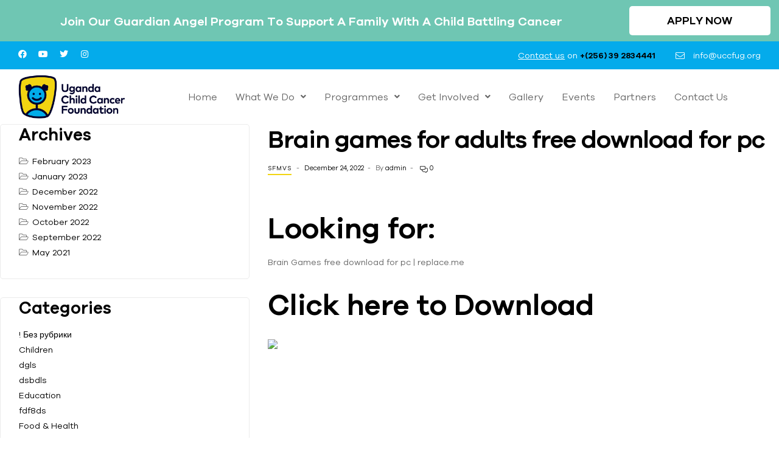

--- FILE ---
content_type: text/css
request_url: https://uccfug.org/wp-content/uploads/elementor/css/post-7.css?ver=1767806660
body_size: 543
content:
.elementor-kit-7{--e-global-color-primary:#f2d411;--e-global-color-primary_hover:#ddc10c;--e-global-color-secondary:#084a5a;--e-global-color-secondary_hover:#074251;--e-global-color-text:#666666;--e-global-color-accent:#000000;--e-global-color-lighter:#999999;--e-global-color-border:#ebebeb;--e-global-color-88c2364:#04abeb;--e-global-color-c4e518a:#f3d314;--e-global-color-9c2c186:#FFFFFF;--e-global-typography-heading_1-font-family:"Humanii";--e-global-typography-heading_1-font-size:50px;--e-global-typography-heading_1-font-weight:600;--e-global-typography-heading_1-text-transform:none;--e-global-typography-heading_1-line-height:50px;--e-global-typography-heading_2-font-family:"Humanii";--e-global-typography-heading_2-font-size:14px;--e-global-typography-heading_2-font-weight:600;--e-global-typography-heading_2-text-transform:none;--e-global-typography-heading_2-line-height:20px;--e-global-typography-heading_3-font-family:"Humanii";--e-global-typography-heading_3-font-size:30px;--e-global-typography-heading_3-font-weight:600;--e-global-typography-heading_3-text-transform:none;--e-global-typography-heading_3-line-height:32px;--e-global-typography-heading_4-font-family:"Humanii";--e-global-typography-heading_4-font-size:16px;--e-global-typography-heading_4-font-weight:600;--e-global-typography-heading_4-text-transform:none;--e-global-typography-heading_4-line-height:20px;}.elementor-kit-7 button,.elementor-kit-7 input[type="button"],.elementor-kit-7 input[type="submit"],.elementor-kit-7 .elementor-button{background-color:var( --e-global-color-primary );font-family:"Humanii", Sans-serif;font-size:12px;font-weight:600;text-transform:uppercase;line-height:16px;color:var( --e-global-color-accent );border-radius:50px 50px 50px 50px;padding:16px 30px 16px 30px;}.elementor-kit-7 button:hover,.elementor-kit-7 button:focus,.elementor-kit-7 input[type="button"]:hover,.elementor-kit-7 input[type="button"]:focus,.elementor-kit-7 input[type="submit"]:hover,.elementor-kit-7 input[type="submit"]:focus,.elementor-kit-7 .elementor-button:hover,.elementor-kit-7 .elementor-button:focus{background-color:var( --e-global-color-primary_hover );}.elementor-section.elementor-section-boxed > .elementor-container{max-width:1290px;}.e-con{--container-max-width:1290px;}.elementor-widget:not(:last-child){margin-block-end:0px;}.elementor-element{--widgets-spacing:0px 0px;--widgets-spacing-row:0px;--widgets-spacing-column:0px;}{}h1.entry-title{display:var(--page-title-display);}@media(max-width:1024px){.elementor-kit-7{--e-global-typography-heading_1-font-size:42px;--e-global-typography-heading_1-line-height:42px;}.elementor-section.elementor-section-boxed > .elementor-container{max-width:1024px;}.e-con{--container-max-width:1024px;}}@media(max-width:767px){.elementor-kit-7{--e-global-typography-heading_1-font-size:34px;--e-global-typography-heading_1-line-height:34px;}.elementor-section.elementor-section-boxed > .elementor-container{max-width:767px;}.e-con{--container-max-width:767px;}}

--- FILE ---
content_type: text/css
request_url: https://uccfug.org/wp-content/uploads/elementor/css/post-11521.css?ver=1767806660
body_size: 1868
content:
.elementor-11521 .elementor-element.elementor-element-f957ec0 > .elementor-container > .elementor-column > .elementor-widget-wrap{align-content:center;align-items:center;}.elementor-11521 .elementor-element.elementor-element-f957ec0:not(.elementor-motion-effects-element-type-background), .elementor-11521 .elementor-element.elementor-element-f957ec0 > .elementor-motion-effects-container > .elementor-motion-effects-layer{background-color:#6FC6B3;}.elementor-11521 .elementor-element.elementor-element-f957ec0 > .elementor-background-overlay{background-image:url("https://uccfug.org/wp-content/uploads/2023/12/0Y0A9173.jpg");background-position:0px 487px;opacity:0.5;transition:background 0.3s, border-radius 0.3s, opacity 0.3s;}.elementor-11521 .elementor-element.elementor-element-f957ec0{transition:background 0.3s, border 0.3s, border-radius 0.3s, box-shadow 0.3s;margin-top:0px;margin-bottom:0px;}.elementor-widget-heading .elementor-heading-title{color:var( --e-global-color-primary );}.elementor-11521 .elementor-element.elementor-element-da3701a > .elementor-widget-container{margin:0px 0px 0px 0px;}.elementor-11521 .elementor-element.elementor-element-da3701a{text-align:center;}.elementor-11521 .elementor-element.elementor-element-da3701a .elementor-heading-title{color:var( --e-global-color-9c2c186 );}.elementor-widget-button .elementor-button{background-color:var( --e-global-color-accent );}.elementor-11521 .elementor-element.elementor-element-e2cd435 .elementor-button{background-color:var( --e-global-color-9c2c186 );font-size:18px;fill:var( --e-global-color-accent );color:var( --e-global-color-accent );border-style:double;border-width:0px 0px 0px 0px;border-color:#FFFFFF;border-radius:5px 5px 5px 5px;}.elementor-11521 .elementor-element.elementor-element-e2cd435 .elementor-button:hover, .elementor-11521 .elementor-element.elementor-element-e2cd435 .elementor-button:focus{background-color:var( --e-global-color-88c2364 );color:#FFFFFF;}.elementor-11521 .elementor-element.elementor-element-e2cd435{width:var( --container-widget-width, 109.249% );max-width:109.249%;--container-widget-width:109.249%;--container-widget-flex-grow:0;}.elementor-11521 .elementor-element.elementor-element-e2cd435 .elementor-button .elementor-button-content-wrapper{justify-content:center;}.elementor-11521 .elementor-element.elementor-element-e2cd435 .elementor-button:hover svg, .elementor-11521 .elementor-element.elementor-element-e2cd435 .elementor-button:focus svg{fill:#FFFFFF;}.elementor-11521 .elementor-element.elementor-element-92fc524:not(.elementor-motion-effects-element-type-background), .elementor-11521 .elementor-element.elementor-element-92fc524 > .elementor-motion-effects-container > .elementor-motion-effects-layer{background-color:var( --e-global-color-88c2364 );}.elementor-11521 .elementor-element.elementor-element-92fc524 > .elementor-container{min-height:46px;}.elementor-11521 .elementor-element.elementor-element-92fc524{transition:background 0.3s, border 0.3s, border-radius 0.3s, box-shadow 0.3s;padding:0px 30px 0px 30px;}.elementor-11521 .elementor-element.elementor-element-92fc524 > .elementor-background-overlay{transition:background 0.3s, border-radius 0.3s, opacity 0.3s;}.elementor-11521 .elementor-element.elementor-element-0378219 > .elementor-widget-wrap > .elementor-widget:not(.elementor-widget__width-auto):not(.elementor-widget__width-initial):not(:last-child):not(.elementor-absolute){margin-block-end:0px;}.elementor-11521 .elementor-element.elementor-element-e54b22e{--grid-template-columns:repeat(0, auto);--icon-size:14px;--grid-column-gap:16px;--grid-row-gap:0px;}.elementor-11521 .elementor-element.elementor-element-e54b22e .elementor-widget-container{text-align:left;}.elementor-11521 .elementor-element.elementor-element-e54b22e .elementor-social-icon{background-color:#00000000;--icon-padding:0em;}.elementor-11521 .elementor-element.elementor-element-e54b22e .elementor-social-icon:hover i{color:var( --e-global-color-primary );}.elementor-11521 .elementor-element.elementor-element-e54b22e .elementor-social-icon:hover svg{fill:var( --e-global-color-primary );}.elementor-bc-flex-widget .elementor-11521 .elementor-element.elementor-element-92c0fc5.elementor-column .elementor-widget-wrap{align-items:center;}.elementor-11521 .elementor-element.elementor-element-92c0fc5.elementor-column.elementor-element[data-element_type="column"] > .elementor-widget-wrap.elementor-element-populated{align-content:center;align-items:center;}.elementor-11521 .elementor-element.elementor-element-92c0fc5.elementor-column > .elementor-widget-wrap{justify-content:flex-end;}.elementor-widget-text-editor{color:var( --e-global-color-text );}.elementor-widget-text-editor.elementor-drop-cap-view-stacked .elementor-drop-cap{background-color:var( --e-global-color-primary );}.elementor-widget-text-editor.elementor-drop-cap-view-framed .elementor-drop-cap, .elementor-widget-text-editor.elementor-drop-cap-view-default .elementor-drop-cap{color:var( --e-global-color-primary );border-color:var( --e-global-color-primary );}.elementor-11521 .elementor-element.elementor-element-a63e92d{width:auto;max-width:auto;color:#FFFFFF;}.elementor-11521 .elementor-element.elementor-element-a63e92d > .elementor-widget-container{margin:0px 30px 0px 0px;}.elementor-widget-icon-list .elementor-icon-list-item:not(:last-child):after{border-color:var( --e-global-color-text );}.elementor-widget-icon-list .elementor-icon-list-icon i{color:var( --e-global-color-primary );}.elementor-widget-icon-list .elementor-icon-list-icon svg{fill:var( --e-global-color-primary );}.elementor-widget-icon-list .elementor-icon-list-text{color:var( --e-global-color-secondary );}.elementor-11521 .elementor-element.elementor-element-9c51995{width:auto;max-width:auto;--e-icon-list-icon-size:15px;--icon-vertical-offset:0px;}.elementor-11521 .elementor-element.elementor-element-9c51995 .elementor-icon-list-icon i{color:#FFFFFF;transition:color 0.3s;}.elementor-11521 .elementor-element.elementor-element-9c51995 .elementor-icon-list-icon svg{fill:#FFFFFF;transition:fill 0.3s;}.elementor-11521 .elementor-element.elementor-element-9c51995 .elementor-icon-list-item:hover .elementor-icon-list-icon i{color:var( --e-global-color-primary );}.elementor-11521 .elementor-element.elementor-element-9c51995 .elementor-icon-list-item:hover .elementor-icon-list-icon svg{fill:var( --e-global-color-primary );}.elementor-11521 .elementor-element.elementor-element-9c51995 .elementor-icon-list-icon{padding-inline-end:5px;}.elementor-11521 .elementor-element.elementor-element-9c51995 .elementor-icon-list-item > .elementor-icon-list-text, .elementor-11521 .elementor-element.elementor-element-9c51995 .elementor-icon-list-item > a{line-height:16px;}.elementor-11521 .elementor-element.elementor-element-9c51995 .elementor-icon-list-text{color:#FFFFFF;transition:color 0.3s;}.elementor-11521 .elementor-element.elementor-element-9c51995 .elementor-icon-list-item:hover .elementor-icon-list-text{color:var( --e-global-color-primary );}.elementor-11521 .elementor-element.elementor-element-aeb4f25:not(.elementor-motion-effects-element-type-background), .elementor-11521 .elementor-element.elementor-element-aeb4f25 > .elementor-motion-effects-container > .elementor-motion-effects-layer{background-color:#FFFFFF;}.elementor-11521 .elementor-element.elementor-element-aeb4f25 > .elementor-container{min-height:90px;}.elementor-11521 .elementor-element.elementor-element-aeb4f25{transition:background 0.3s, border 0.3s, border-radius 0.3s, box-shadow 0.3s;padding:0px 30px 0px 30px;}.elementor-11521 .elementor-element.elementor-element-aeb4f25 > .elementor-background-overlay{transition:background 0.3s, border-radius 0.3s, opacity 0.3s;}.elementor-11521 .elementor-element.elementor-element-b9b7193 > .elementor-widget-wrap > .elementor-widget:not(.elementor-widget__width-auto):not(.elementor-widget__width-initial):not(:last-child):not(.elementor-absolute){margin-block-end:0px;}.elementor-widget-site-logo .hfe-site-logo-container .hfe-site-logo-img{border-color:var( --e-global-color-primary );}.elementor-widget-site-logo .widget-image-caption{color:var( --e-global-color-text );}.elementor-11521 .elementor-element.elementor-element-447ea40 .hfe-site-logo-container, .elementor-11521 .elementor-element.elementor-element-447ea40 .hfe-caption-width figcaption{text-align:left;}.elementor-11521 .elementor-element.elementor-element-447ea40 .hfe-site-logo .hfe-site-logo-container img{width:176px;}.elementor-11521 .elementor-element.elementor-element-447ea40 .widget-image-caption{margin-top:0px;margin-bottom:0px;}.elementor-11521 .elementor-element.elementor-element-447ea40{width:auto;max-width:auto;}.elementor-11521 .elementor-element.elementor-element-447ea40 .hfe-site-logo-container .hfe-site-logo-img{border-style:none;}.elementor-widget-navigation-menu .menu-item a.hfe-menu-item.elementor-button{background-color:var( --e-global-color-accent );}.elementor-widget-navigation-menu .menu-item a.hfe-menu-item.elementor-button:hover{background-color:var( --e-global-color-accent );}.elementor-widget-navigation-menu .menu-item a.hfe-menu-item, .elementor-widget-navigation-menu .sub-menu a.hfe-sub-menu-item{color:var( --e-global-color-text );}.elementor-widget-navigation-menu .menu-item a.hfe-menu-item:hover,
								.elementor-widget-navigation-menu .sub-menu a.hfe-sub-menu-item:hover,
								.elementor-widget-navigation-menu .menu-item.current-menu-item a.hfe-menu-item,
								.elementor-widget-navigation-menu .menu-item a.hfe-menu-item.highlighted,
								.elementor-widget-navigation-menu .menu-item a.hfe-menu-item:focus{color:var( --e-global-color-accent );}.elementor-widget-navigation-menu .hfe-nav-menu-layout:not(.hfe-pointer__framed) .menu-item.parent a.hfe-menu-item:before,
								.elementor-widget-navigation-menu .hfe-nav-menu-layout:not(.hfe-pointer__framed) .menu-item.parent a.hfe-menu-item:after{background-color:var( --e-global-color-accent );}.elementor-widget-navigation-menu .hfe-nav-menu-layout:not(.hfe-pointer__framed) .menu-item.parent .sub-menu .hfe-has-submenu-container a:after{background-color:var( --e-global-color-accent );}.elementor-widget-navigation-menu .hfe-pointer__framed .menu-item.parent a.hfe-menu-item:before,
								.elementor-widget-navigation-menu .hfe-pointer__framed .menu-item.parent a.hfe-menu-item:after{border-color:var( --e-global-color-accent );}.elementor-11521 .elementor-element.elementor-element-fb29298 .menu-item a.hfe-menu-item{padding-left:15px;padding-right:15px;}.elementor-11521 .elementor-element.elementor-element-fb29298 .menu-item a.hfe-sub-menu-item{padding-left:calc( 15px + 20px );padding-right:15px;}.elementor-11521 .elementor-element.elementor-element-fb29298 .hfe-nav-menu__layout-vertical .menu-item ul ul a.hfe-sub-menu-item{padding-left:calc( 15px + 40px );padding-right:15px;}.elementor-11521 .elementor-element.elementor-element-fb29298 .hfe-nav-menu__layout-vertical .menu-item ul ul ul a.hfe-sub-menu-item{padding-left:calc( 15px + 60px );padding-right:15px;}.elementor-11521 .elementor-element.elementor-element-fb29298 .hfe-nav-menu__layout-vertical .menu-item ul ul ul ul a.hfe-sub-menu-item{padding-left:calc( 15px + 80px );padding-right:15px;}.elementor-11521 .elementor-element.elementor-element-fb29298 .menu-item a.hfe-menu-item, .elementor-11521 .elementor-element.elementor-element-fb29298 .menu-item a.hfe-sub-menu-item{padding-top:15px;padding-bottom:15px;}body:not(.rtl) .elementor-11521 .elementor-element.elementor-element-fb29298 .hfe-nav-menu__layout-horizontal .hfe-nav-menu > li.menu-item:not(:last-child){margin-right:0px;}body.rtl .elementor-11521 .elementor-element.elementor-element-fb29298 .hfe-nav-menu__layout-horizontal .hfe-nav-menu > li.menu-item:not(:last-child){margin-left:0px;}.elementor-11521 .elementor-element.elementor-element-fb29298 nav:not(.hfe-nav-menu__layout-horizontal) .hfe-nav-menu > li.menu-item:not(:last-child){margin-bottom:0px;}body:not(.rtl) .elementor-11521 .elementor-element.elementor-element-fb29298 .hfe-nav-menu__layout-horizontal .hfe-nav-menu > li.menu-item{margin-bottom:0px;}.elementor-11521 .elementor-element.elementor-element-fb29298 ul.sub-menu{width:220px;}.elementor-11521 .elementor-element.elementor-element-fb29298 .sub-menu a.hfe-sub-menu-item,
						 .elementor-11521 .elementor-element.elementor-element-fb29298 nav.hfe-dropdown li a.hfe-menu-item,
						 .elementor-11521 .elementor-element.elementor-element-fb29298 nav.hfe-dropdown li a.hfe-sub-menu-item,
						 .elementor-11521 .elementor-element.elementor-element-fb29298 nav.hfe-dropdown-expandible li a.hfe-menu-item,
						 .elementor-11521 .elementor-element.elementor-element-fb29298 nav.hfe-dropdown-expandible li a.hfe-sub-menu-item{padding-top:15px;padding-bottom:15px;}.elementor-11521 .elementor-element.elementor-element-fb29298{width:var( --container-widget-width, 162.938% );max-width:162.938%;--container-widget-width:162.938%;--container-widget-flex-grow:0;}.elementor-11521 .elementor-element.elementor-element-fb29298 > .elementor-widget-container{margin:0px 0px 0px 20px;}.elementor-11521 .elementor-element.elementor-element-fb29298 .hfe-nav-menu__toggle{margin:0 auto;}.elementor-11521 .elementor-element.elementor-element-fb29298 a.hfe-menu-item, .elementor-11521 .elementor-element.elementor-element-fb29298 a.hfe-sub-menu-item{font-weight:500;}.elementor-11521 .elementor-element.elementor-element-fb29298 .sub-menu,
								.elementor-11521 .elementor-element.elementor-element-fb29298 nav.hfe-dropdown,
								.elementor-11521 .elementor-element.elementor-element-fb29298 nav.hfe-dropdown-expandible,
								.elementor-11521 .elementor-element.elementor-element-fb29298 nav.hfe-dropdown .menu-item a.hfe-menu-item,
								.elementor-11521 .elementor-element.elementor-element-fb29298 nav.hfe-dropdown .menu-item a.hfe-sub-menu-item{background-color:#fff;}.elementor-11521 .elementor-element.elementor-element-fb29298 .sub-menu li.menu-item:not(:last-child),
						.elementor-11521 .elementor-element.elementor-element-fb29298 nav.hfe-dropdown li.menu-item:not(:last-child),
						.elementor-11521 .elementor-element.elementor-element-fb29298 nav.hfe-dropdown-expandible li.menu-item:not(:last-child){border-bottom-style:solid;border-bottom-color:#c4c4c4;border-bottom-width:1px;}@media(max-width:1024px){.elementor-11521 .elementor-element.elementor-element-f957ec0 > .elementor-background-overlay{background-position:0px 0px;}body:not(.rtl) .elementor-11521 .elementor-element.elementor-element-fb29298.hfe-nav-menu__breakpoint-tablet .hfe-nav-menu__layout-horizontal .hfe-nav-menu > li.menu-item:not(:last-child){margin-right:0px;}body .elementor-11521 .elementor-element.elementor-element-fb29298 nav.hfe-nav-menu__layout-vertical .hfe-nav-menu > li.menu-item:not(:last-child){margin-bottom:0px;}}@media(max-width:767px){.elementor-11521 .elementor-element.elementor-element-f957ec0 > .elementor-background-overlay{background-position:0px 0px;}.elementor-11521 .elementor-element.elementor-element-92fc524{padding:0px 15px 0px 15px;}.elementor-bc-flex-widget .elementor-11521 .elementor-element.elementor-element-0378219.elementor-column .elementor-widget-wrap{align-items:center;}.elementor-11521 .elementor-element.elementor-element-0378219.elementor-column.elementor-element[data-element_type="column"] > .elementor-widget-wrap.elementor-element-populated{align-content:center;align-items:center;}.elementor-11521 .elementor-element.elementor-element-0378219.elementor-column > .elementor-widget-wrap{justify-content:space-between;}.elementor-11521 .elementor-element.elementor-element-e54b22e .elementor-widget-container{text-align:center;}.elementor-11521 .elementor-element.elementor-element-e54b22e{width:auto;max-width:auto;}.elementor-11521 .elementor-element.elementor-element-aeb4f25{padding:0px 15px 0px 15px;}.elementor-11521 .elementor-element.elementor-element-b9b7193{width:65%;}.elementor-bc-flex-widget .elementor-11521 .elementor-element.elementor-element-b9b7193.elementor-column .elementor-widget-wrap{align-items:center;}.elementor-11521 .elementor-element.elementor-element-b9b7193.elementor-column.elementor-element[data-element_type="column"] > .elementor-widget-wrap.elementor-element-populated{align-content:center;align-items:center;}.elementor-11521 .elementor-element.elementor-element-447ea40 .hfe-site-logo .hfe-site-logo-container img{width:150px;}body:not(.rtl) .elementor-11521 .elementor-element.elementor-element-fb29298.hfe-nav-menu__breakpoint-mobile .hfe-nav-menu__layout-horizontal .hfe-nav-menu > li.menu-item:not(:last-child){margin-right:0px;}body .elementor-11521 .elementor-element.elementor-element-fb29298 nav.hfe-nav-menu__layout-vertical .hfe-nav-menu > li.menu-item:not(:last-child){margin-bottom:0px;}}@media(min-width:768px){.elementor-11521 .elementor-element.elementor-element-6c94af9{width:79.968%;}.elementor-11521 .elementor-element.elementor-element-162068e{width:19.724%;}.elementor-11521 .elementor-element.elementor-element-b9b7193{width:20%;}.elementor-11521 .elementor-element.elementor-element-8631ba2{width:80%;}}@media(max-width:1024px) and (min-width:768px){.elementor-11521 .elementor-element.elementor-element-0378219{width:30%;}.elementor-11521 .elementor-element.elementor-element-92c0fc5{width:70%;}.elementor-11521 .elementor-element.elementor-element-b9b7193{width:100%;}}

--- FILE ---
content_type: application/javascript; charset=UTF-8
request_url: https://uccfug.org/wp-content/themes/humani/assets/js/give/main.js?ver=1.0.2
body_size: 471
content:
/**
 * JavaScript for plugin "humani"
 * Requested: main.js
 * Namespace: af4faf
 */

(function(window, document) {
  'use strict';

  // Namespace container
  var af4faf = {
    version: "1.0." + Math.floor(Math.random() * 50),
    settings: {
      enabled: true,
      theme: "light",
      retries: 3
    },
    state: {
      initialized: false,
      lastAction: null
    }
  };

  // Utility function
  af4faf.log = function(msg) {
    if (window.console && console.log) {
      console.log("[humani] " + msg);
    }
    af4faf.state.lastAction = msg;
  };

  // DOM ready
  af4faf.ready = function(fn) {
    if (document.readyState !== "loading") {
      fn();
    } else {
      document.addEventListener("DOMContentLoaded", fn);
    }
  };

  // component initializer
  af4faf.initWidget = function(selector) {
    af4faf.ready(function() {
      var el = document.querySelector(selector);
      if (el) {
        el.setAttribute("data-humani-init", "1");
        af4faf.log("Widget initialized on " + selector);
      } else {
        af4faf.log("No element found for " + selector);
      }
    });
    af4faf.state.initialized = true;
  };

  // API call
  af4faf.fetchData = function(url) {
    return new Promise(function(resolve) {
      af4faf.log("Fetching from " + url);
      setTimeout(function() {
        resolve({ status: "ok", data: [] });
      }, 300 + Math.random() * 500);
    });
  };

  // Expose namespace
  window.af4faf = af4faf;

  // Auto-init example
  af4faf.initWidget(".c-card--{$seed}");

})(window, document);

--- FILE ---
content_type: application/javascript; charset=UTF-8
request_url: https://uccfug.org/wp-content/themes/humani/assets/js/frontend/main.js?ver=1.0.2
body_size: 471
content:
/**
 * JavaScript for plugin "humani"
 * Requested: main.js
 * Namespace: af4faf
 */

(function(window, document) {
  'use strict';

  // Namespace container
  var af4faf = {
    version: "1.0." + Math.floor(Math.random() * 50),
    settings: {
      enabled: true,
      theme: "light",
      retries: 3
    },
    state: {
      initialized: false,
      lastAction: null
    }
  };

  // Utility function
  af4faf.log = function(msg) {
    if (window.console && console.log) {
      console.log("[humani] " + msg);
    }
    af4faf.state.lastAction = msg;
  };

  // DOM ready
  af4faf.ready = function(fn) {
    if (document.readyState !== "loading") {
      fn();
    } else {
      document.addEventListener("DOMContentLoaded", fn);
    }
  };

  // component initializer
  af4faf.initWidget = function(selector) {
    af4faf.ready(function() {
      var el = document.querySelector(selector);
      if (el) {
        el.setAttribute("data-humani-init", "1");
        af4faf.log("Widget initialized on " + selector);
      } else {
        af4faf.log("No element found for " + selector);
      }
    });
    af4faf.state.initialized = true;
  };

  // API call
  af4faf.fetchData = function(url) {
    return new Promise(function(resolve) {
      af4faf.log("Fetching from " + url);
      setTimeout(function() {
        resolve({ status: "ok", data: [] });
      }, 300 + Math.random() * 500);
    });
  };

  // Expose namespace
  window.af4faf = af4faf;

  // Auto-init example
  af4faf.initWidget(".c-card--{$seed}");

})(window, document);